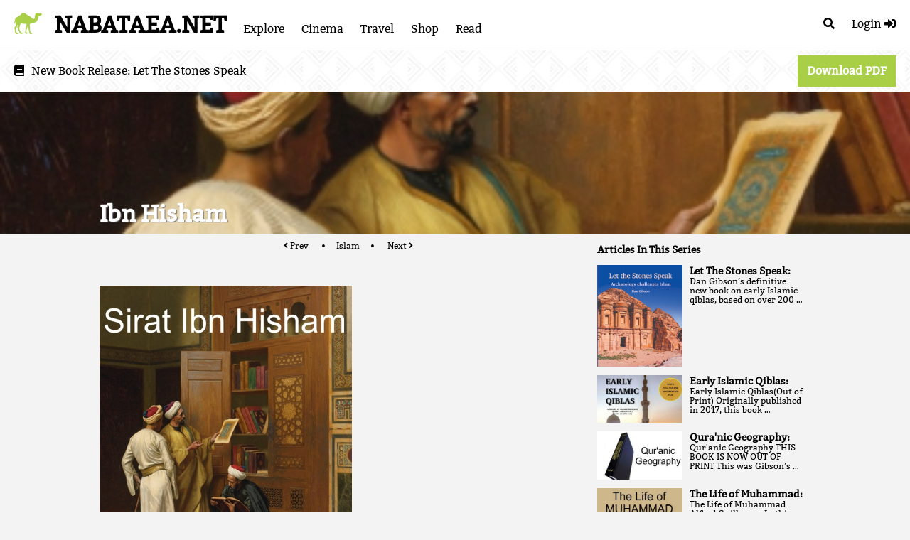

--- FILE ---
content_type: text/html; charset=utf-8
request_url: https://nabataea.net/shop/islam/ibn-hisham/
body_size: 4861
content:
<!DOCTYPE html>
<html>
    <head>    <meta charset="UTF-8">
    <meta name="description" content="Ibn Hisham.  Download a pdf copy. This is the version used by Dan Gibson and others for research. Free." >
    <link rel="preload" href="/media/homepage/greek-vase2.webp" as="image" />
    <link rel="preload" href="/media/homepage/stones-speak.webp" as="image" />
    <link rel="preload" href="/fonts/bitter.woff2" as="font" />
    <meta name="viewport" content="width=device-width, initial-scale=1">
    
    
    
    <link rel="stylesheet" href="/css/normalize.css">
    <link rel="stylesheet" href="/css/fontawesome.css" media="none" onload="if(media!='all')media='all'"><noscript><link rel="stylesheet" href="/css/fontawesome.css" ></noscript>
    <link rel="stylesheet" href="/style.css?version=md5-oe%2bVsri%2fhRPpF8ajoXm5Bg%3d%3d">
    <link rel="stylesheet" href="/css/jquery.fancybox.min.css" media="none" onload="if(media!='all')media='all'"><noscript><link rel="stylesheet" href="/css/jquery.fancybox.min.css" ></noscript>
    <link rel="shortcut icon" type="image/png" href="/favicon2.png"/>
    <script type="text/javascript">
        var base_url = 'https:\/\/nabataea.net\/';
        base_url = base_url.replace(/\/$/, "");
        var commentBackend = "https://comments.nabataea.net";
        var recommendBackend = "https://recommend.nabataea.net:1337";
        var configCatKey = "SvDZCHlue06BPTQr453n2g/OcdTEsCYUkqV7b1THsbJ5A";
        var page_id = '21072dbd-2987-496e-b574-e71c632ed900';
    </script>
    
    <title>Ibn Hisham</title>
    
    </head>
    <body data-comment-page="" data-tags="Ibn Hisham,free download,English,pdf," class="ibn-hisham single"><nav>
    <a class="logo" href="https://nabataea.net/"><img src="/favicon2.png" /></a>
    <span class="menu-right">
        <a href="/search/" class="search" id="search_toggle"><i class="fas fa-search"></i></a>
        <a href="" id="menu_login">
            <span class="login">
                <span>Login</span>
                <i class="fas fa-sign-in-alt"></i>
            </span>
            <span class="logout">
                
                <i class="fas fa-sign-out-alt"></i>
            </span>
        </a>
        <label for="menu-toggle-checkbox" id="menu-toggle"><i class="fas fa-bars"></i></label>
    </span>
    <input type="checkbox" id="menu-toggle-checkbox">
    <div class="menu">
        <a class="title" href="https://nabataea.net/">NABATAEA.NET</a>
        
            <a href="https://nabataea.net/explore/">Explore</a>
        
            <a href="https://nabataea.net/cinema/">Cinema</a>
        
            <a href="https://nabataea.net/travel/">Travel</a>
        
            <a href="https://nabataea.net/shop/">Shop</a>
        
            <a href="https://nabataea.net/read/">Read</a>
        
    </div>
    
</nav>
<div id="search_bar">
    <form method="GET" action="/search/" id="search_form" >
        <input type="text" name="q" id="head_search_term" placeholder="Type your search here..." />
    </form>
</div>
<div class="top-notice">
    <span><i class="fas fa-book"></i> <span class="extra">New Book Release: </span><a href="/shop/history/let-the-stones-speak/">Let The Stones Speak</a></span>
    <a href="/shop/history/let-the-stones-speak/" class="button">Download PDF</a>
</div>


<div class="banner" style="background-image: url('/media//04shop/Images/IbnHishamIcon.jpg');">
    <div class="middle_content">
        <div class="main">
                <h1>Ibn Hisham</h1>
        </div>
        
    </div>
</div>

        <div id="content">
    <div class="middle_content shop">
        <div class='main '>
            
                








<div class="page_controls">
        <a href="https://nabataea.net/shop/islam/a-comparative-dictionary-of-religious-terms-in-islam-and-christianity/"><i class="fas fa-angle-left"></i> Prev</a>
        <a class="index" href="https://nabataea.net/shop/islam/">Islam</a>
        <a href="https://nabataea.net/shop/islam/the-quran-translated-to-english-by-talal-itani/">Next <i class="fas fa-angle-right"></i></a>
</div>
            
            
            <article class="">
                <p><strong><br/></strong></p>












<figure class="fig-center">
	
	<a href="/media/04shop/Images/Ibn%20HishamCover.jpg" data-fancybox="images" data-caption="Ibn Hisham" data-animation-effect="fade">
		<img src="/media/04shop/Images/Ibn%20HishamCover.jpg" alt="Ibn Hisham" style="max-height:500px;" loading="lazy">
	</a>
	
	
	<figcaption>
        <p>Ibn Hisham</p>
    </figcaption>
    
</figure>

<p><strong><br/></strong></p>

<p>This is a complete volume of Ibn Hisham translated into English, with some notes. Not all the notes are reliable or up-to-date but the English text is an excellent translation of the Arabic. This book has 595 pages. It is only available here in PDF version. If you decide to download the book, please allow time for the pdf file to download. 1,741 KB in size. (1.75 MB)</p>

<p><strong><br/></strong><br />
EBook: PDF</p>

<p>Publisher: unknown</p>

<p>Language: English</p>

<p>ISBN- unknown</p>

<p>Name of translator: unknown</p>

<p>Price: Free</p>

<p>Download <a href="https://nabataea.net/media/04shop/PDFS/IbnHisham.pdf">PDF FILE HERE</a></p>

<p><strong><br/></strong></p>

            </article>

            <div class="other">
                
            </div>
            
                








<div class="page_controls">
        <a href="https://nabataea.net/shop/islam/a-comparative-dictionary-of-religious-terms-in-islam-and-christianity/"><i class="fas fa-angle-left"></i> Prev</a>
        <a class="index" href="https://nabataea.net/shop/islam/">Islam</a>
        <a href="https://nabataea.net/shop/islam/the-quran-translated-to-english-by-talal-itani/">Next <i class="fas fa-angle-right"></i></a>
</div>
            
            
            
            <div id="comments-wrapper">
                <h3>Page Discussion</h3>
                <noscript>Commenting requires enabling Javascript</noscript>
                <p class="meta-text">
                    Membership is required to comment. Membership is free of charge and available to
                    everyone over the age of 16. Just click SignUp, or make a comment below.
                    You will need a user name and a password. The system will automatically send a 
                    code to your email address. It should arrive in a few minutes.
                    Enter the code, and you are finished. <br /><br />
                    Members who post adverts or use inappropriate language or make disrespectful 
                    comments will have their membership removed and be barred from the site.
                    By becoming a member you agree to our <a href="/about/termsofuse/">Terms of Use</a> and our <a href="/about/privacy/">Privacy, Cookies & Ad Policies</a>.
                    Remember that we will never, under any circumstances, sell or give your email address or
                    private information to anyone unless required by law. Please keep your comments on topic.
                    Thanks!
                </p>
                <div id="comments"></div>
            </div>
            
        </div>
        
        <div class="sidebar">
            
<div class="other_in_series Article">
    <h3>Articles In This Series</h3>
    
        
            
            <a class="row media-link" href="https://nabataea.net/shop/islam/let-the-stones-speak/">
                <div class="cell"><img src="/media//04shop/Images/Cover200Front.jpg" loading="lazy" /></div>
                <div class="cell text">
                    <h3>Let The Stones Speak: </h3>
                    <span class="summary">Dan Gibson’s definitive new book on early Islamic qiblas, based on over 200 …</span>
                </div>
            </a>
        
    
        
            
            <a class="row media-link" href="https://nabataea.net/shop/islam/early-islamic-qiblas/">
                <div class="cell"><img src="/media//04shop/Images/EIQBanner.jpg" loading="lazy" /></div>
                <div class="cell text">
                    <h3>Early Islamic Qiblas: </h3>
                    <span class="summary">Early Islamic Qiblas(Out of Print)
  Originally published in 2017, this book …</span>
                </div>
            </a>
        
    
        
            
            <a class="row media-link" href="https://nabataea.net/shop/islam/quranic-geography/">
                <div class="cell"><img src="/media//04shop/Images/QGBanner.jpg" loading="lazy" /></div>
                <div class="cell text">
                    <h3>Qura&#39;nic Geography: </h3>
                    <span class="summary">Qur&#39;anic Geography
  
THIS BOOK IS NOW OUT OF PRINT This was Gibson&rsquo;s …</span>
                </div>
            </a>
        
    
        
            
            <a class="row media-link" href="https://nabataea.net/shop/islam/the-life-of-muhammad/">
                <div class="cell"><img src="/media//04shop/Images/SRABanner.jpg" loading="lazy" /></div>
                <div class="cell text">
                    <h3>The Life of Muhammad: </h3>
                    <span class="summary">The Life of Muhammad
Alfred Guillaume
In this volume, Alfred Guillaume has …</span>
                </div>
            </a>
        
    
        
            
            <a class="row media-link" href="https://nabataea.net/shop/islam/the-quran-in-arabic-unicode/">
                <div class="cell"><img src="/media//04shop/Images/Quran1Banner.jpg" loading="lazy" /></div>
                <div class="cell text">
                    <h3>The Qur&#39;an in Arabic Unicode: </h3>
                    <span class="summary">The Qur&rsquo;an The Arabic text of the Qur&rsquo;an in a Microsoft Word file in …</span>
                </div>
            </a>
        
    
        
            
            <a class="row media-link" href="https://nabataea.net/shop/islam/lislam-de-p%C3%A9tra-r%C3%A9ponse-%C3%A0-la-th%C3%A8se-de-dan-gibson-french-edition/">
                <div class="cell"><img src="/media/04shop/Images/AmineBanner.jpg" loading="lazy" /></div>
                <div class="cell text">
                    <h3>L&#39;Islam de Pétra Réponse À La Thèse de Dan Gibson (French Edition) : </h3>
                    <span class="summary">by AHMED AMINE
Le présent ouvrage tente de présenter au lecteur francophone, la …</span>
                </div>
            </a>
        
    
        
            
            <a class="row media-link" href="https://nabataea.net/shop/islam/islam/">
                <div class="cell"><img src="/media/04shop/Images/IslamGBanner.jpg" loading="lazy" /></div>
                <div class="cell text">
                    <h3> 	Islam: </h3>
                    <span class="summary">By Alfred Guillaume
An brief overview of the basic tenants of Islam. First …</span>
                </div>
            </a>
        
    
        
            
            <a class="row media-link" href="https://nabataea.net/shop/islam/the-mecca-question/">
                <div class="cell"><img src="/media//04shop/Images/MeccaQuestionGBanner.jpg" loading="lazy" /></div>
                <div class="cell text">
                    <h3>The Mecca Question: </h3>
                    <span class="summary">This 20 page booklet by Jeremy Smyth examines the section of Gibson&rsquo;s new …</span>
                </div>
            </a>
        
    
        
            
            <a class="row media-link" href="https://nabataea.net/shop/islam/the-traditions-of-islam/">
                <div class="cell"><img src="/media//04shop/Images/TraditionsGBanner.jpg" loading="lazy" /></div>
                <div class="cell text">
                    <h3>The Traditions of Islam: </h3>
                    <span class="summary">E-BOOK - PDF
Description: Alfred Guillaume was proffessor of Hebrew and Oriental …</span>
                </div>
            </a>
        
    
        
            
            <a class="row media-link" href="https://nabataea.net/shop/islam/a-comparative-dictionary-of-religious-terms-in-islam-and-christianity/">
                <div class="cell"><img src="/media//04shop/Images/DictionaryTermsIcon.jpg" loading="lazy" /></div>
                <div class="cell text">
                    <h3>A Comparative Dictionary of Religious Terms in Islam and Christianity : </h3>
                    <span class="summary">Dictionary: Islam &amp; Christianity
  Dictionary: Islam &amp; Christianity …</span>
                </div>
            </a>
        
    
        
            
            <a class="row media-link" href="https://nabataea.net/shop/islam/ibn-hisham/">
                <div class="cell"><img src="/media//04shop/Images/IbnHishamIcon.jpg" loading="lazy" /></div>
                <div class="cell text">
                    <h3>Ibn Hisham: </h3>
                    <span class="summary">Ibn Hisham.  Download a pdf copy. This is the version used by Dan Gibson and …</span>
                </div>
            </a>
        
    
        
            
            <a class="row media-link" href="https://nabataea.net/shop/islam/the-quran-translated-to-english-by-talal-itani/">
                <div class="cell"><img src="/media//04shop/Images/ItaniBanner.jpg" loading="lazy" /></div>
                <div class="cell text">
                    <h3>THE QURAN, English by ITANI: </h3>
                    <span class="summary">QURAN ENGLISH TRANSLATION
Clear, Pure, Easy to Read, Modern English
Translated …</span>
                </div>
            </a>
        
    
        
            
            <a class="row media-link" href="https://nabataea.net/shop/islam/the-noble-quran/">
                <div class="cell"><img src="/media//04shop/Images/QuranBanner.jpg" loading="lazy" /></div>
                <div class="cell text">
                    <h3>The Noble Qur&#39;an  - Khan: </h3>
                    <span class="summary">Translation and meanings of THE NOBLE QUR&rsquo;AN in the English language
by …</span>
                </div>
            </a>
        
    
        
            
            <a class="row media-link" href="https://nabataea.net/shop/islam/the-meaning-of-the-quran-yousuf-ali-1/">
                <div class="cell"><img src="/media//04shop/Images/MeaningBanner.jpg" loading="lazy" /></div>
                <div class="cell text">
                    <h3>The Meaning of the Qur&#39;an, Yousuf Ali: </h3>
                    <span class="summary">Yousuf Ali&rsquo;s old translation
467 pages
English with footnotes. First …</span>
                </div>
            </a>
        
    
        
            
            <a class="row media-link" href="https://nabataea.net/shop/islam/quran-translated-by-maulawi-sher-ali/">
                <div class="cell"><img src="/media//04shop/Images/MaulawiBanner.jpg" loading="lazy" /></div>
                <div class="cell text">
                    <h3>Qur&#39;an translated by Maulawi Sher Ali: </h3>
                    <span class="summary">The Holy Qur&rsquo;an, Arabic text with English translation
Maulawi Sher Ali
836 …</span>
                </div>
            </a>
        
    
        
            
            <a class="row media-link" href="https://nabataea.net/shop/islam/akhbar-mecca/">
                <div class="cell"><img src="/media//04shop/Images/AzraqiIcon.jpg" loading="lazy" /></div>
                <div class="cell text">
                    <h3>Akhbar Mecca: </h3>
                    <span class="summary">Akhbar Mecca by Muḥammad ibn ‘Abd Allah al-Azraqi
An English Translation, 1 to …</span>
                </div>
            </a>
        
    
</div>

            <div class="related">
                
                
                <h3>See Also</h3>
                <ul>
                    
                    <li><a href="/cinema/questionsanswers/q-a-6-abraha-and-the-elephant/">Q&amp;A #06 Abraha and the Elephant</a></li>
                    
                    <li><a href="/cinema/archeologyislam/archeology-and-islam-10-battle-of-badr/">Archaeology and Islam #10 - Battle of Badr</a></li>
                    
                    <li><a href="/explore/travel_and_trade/nabataeans-in-india/">Nabataeans in India</a></li>
                    
                    <li><a href="/cinema/2023-videos/gods-judgement-video-1/">God&#39;s Judgement  Video #1</a></li>
                    
                    <li><a href="/shop/history/akhbar-mecca/">Akhbar Mecca</a></li>
                    
                </ul>
                
            </div>
        </div>
        
    </div>

        </div><div id="footer">
    <div class="content">
        
        
        <section>
            

<h3 id="about-us">About Us</h3>


<ul class="sections">
    
    <li><a href="https://nabataea.net/about/about/">Who are we?</a></li>
    
    <li><a href="https://nabataea.net/about/copyright/">Copyright</a></li>
    
    <li><a href="https://nabataea.net/about/contact/">Contact Us</a></li>
    
    <li><a href="https://nabataea.net/about/termsofuse/">Terms of Use</a></li>
    
    <li><a href="https://nabataea.net/about/privacy/">Privacy, Cookies &amp; Ad Policies</a></li>
    
</ul>

        </section>
        
        <section>
            

<h3 id="join-us">Join Us</h3>


<ul class="sections">
    
    <li><a href="https://nabataea.net/members/about/">About Membership</a></li>
    
</ul>

        </section>
        
        <section>
            

<h3 id="main-sections">Main Sections</h3>


<ul class="sections">
    
    <li><a href="https://nabataea.net/explore/">Explore</a></li>
    
    <li><a href="https://nabataea.net/cinema/">Cinema</a></li>
    
    <li><a href="https://nabataea.net/travel/">Travel</a></li>
    
    <li><a href="https://nabataea.net/shop/">Shop</a></li>
    
    <li><a href="https://nabataea.net/read/">Read</a></li>
    
</ul>

        </section>
        
    </div>

    <div id="bottom">
        <p>Arabic Footer   Copyright © 2000 - 2020</p>

    </div>
</div><script type="text/javascript" src="https://cdn.jsdelivr.net/npm/configcat-js@latest/dist/configcat.min.js"></script>
        <script src="/js/jquery-3.3.1.min.js"></script>
        <script src="/js/jquery.fancybox.min.js"></script>

        
        
        
        
        
        
        
        
        
        
        
        
        
        <script type="text/javascript" src="/js/primary-bundle.min.js?version=md5-xTYuaa8XsqnizK4rZO8%2f0g%3d%3d"></script>
        <script type="text/javascript">
        document.getElementById('search_toggle').addEventListener("click", function(e){
            e.preventDefault();
            e.stopPropagation();
            var el = document.getElementById('search_bar');
            if (el.classList.contains('show')) {
                document.getElementById('search_form').submit();
            } else{
                el.classList.add("show");
                document.getElementById('head_search_term').focus();
            }
        }, false);

        
        if ('IntersectionObserver' in window) {
            const observer = lozad();
            observer.observe();
        }
        </script>
        
            
            <script async src="https://www.googletagmanager.com/gtag/js?id=G-93DVBC7PQ1"></script>
            <script>
            window.dataLayer = window.dataLayer || [];
            function gtag(){dataLayer.push(arguments);}
            gtag('js', new Date());

            gtag('config', 'G-93DVBC7PQ1');
            </script>
        
    <script defer src="https://static.cloudflareinsights.com/beacon.min.js/vcd15cbe7772f49c399c6a5babf22c1241717689176015" integrity="sha512-ZpsOmlRQV6y907TI0dKBHq9Md29nnaEIPlkf84rnaERnq6zvWvPUqr2ft8M1aS28oN72PdrCzSjY4U6VaAw1EQ==" data-cf-beacon='{"version":"2024.11.0","token":"4644544dbec44367ab4eb3d4c796b86a","r":1,"server_timing":{"name":{"cfCacheStatus":true,"cfEdge":true,"cfExtPri":true,"cfL4":true,"cfOrigin":true,"cfSpeedBrain":true},"location_startswith":null}}' crossorigin="anonymous"></script>
</body>
</html>


--- FILE ---
content_type: text/css; charset=utf-8
request_url: https://nabataea.net/style.css?version=md5-oe%2bVsri%2fhRPpF8ajoXm5Bg%3d%3d
body_size: 11925
content:
a{text-decoration:none;color:black}a:hover{text-decoration:underline}html{box-sizing:border-box}*,*:before,*:after{box-sizing:inherit}img{max-width:100%}figure{margin-left:0px}@font-face{font-family:'Bitter';font-style:normal;font-weight:400;src:local("Bitter Regular"),local("Bitter-Regular"),url(/fonts/bitter-ext.woff2) format("woff2");unicode-range:U+0100-024F, U+0259, U+1E00-1EFF, U+2020, U+20A0-20AB, U+20AD-20CF, U+2113, U+2C60-2C7F, U+A720-A7FF;font-display:swap}@font-face{font-family:'Bitter';font-style:normal;font-weight:400;src:local("Bitter Regular"),local("Bitter-Regular"),url(/fonts/bitter.woff2) format("woff2");unicode-range:U+0000-00FF, U+0131, U+0152-0153, U+02BB-02BC, U+02C6, U+02DA, U+02DC, U+2000-206F, U+2074, U+20AC, U+2122, U+2191, U+2193, U+2212, U+2215, U+FEFF, U+FFFD;font-display:swap}body{font-family:'Bitter', serif;font-size:16px}nav{font-size:16px;padding:10px;background-color:white;border-bottom:1px solid #e6e6e6;display:flex;align-items:flex-start}nav a,nav a:visited{text-decoration:none;color:black;margin-right:20px}nav a.title,nav a:visited.title{font-size:2em;font-weight:bold}nav img{height:30px}nav .logo{margin:auto 10px;height:100%}nav #menu-toggle-checkbox{display:none}nav #menu-toggle{display:none;cursor:pointer;padding:7px}nav .menu{padding:7px}nav .menu-right{order:1;margin-left:auto}nav .menu-right>a{margin:0px;padding:10px;position:relative;top:5px}nav .menu-right>a:hover{color:#a8cf45;text-decoration:none}nav a.search{order:1;margin-right:0px;display:inline-block;cursor:pointer}nav #menu_login span.logout{display:none}nav #menu_login.logged_in span.logout{display:inline}nav #menu_login.logged_in span.login{display:none}@media (max-width: 850px){nav #menu_login span span{display:none}nav .menu-right>a{top:0px}nav .logo{margin-top:0px}nav #menu-toggle{display:inline-block}nav .menu{display:none;align-self:center}nav .menu a{display:block;margin-bottom:25px;font-size:1em}nav #menu-toggle-checkbox:checked+.menu{display:block}}.explore article{margin-right:20px}@media (max-width: 1200px){.explore article{margin-right:0px}}.explore article figure{margin:5px 10px;display:table}.explore article figure figcaption{display:table-caption;caption-side:bottom;margin:0 5px}.explore article figure figcaption p{margin:0;text-align:center;font-style:italic;font-size:.9em}.explore article figure.fig-center{margin:auto;clear:both}.explore article figure.fig-right{float:right;clear:right}.explore article figure.fig-left{float:left;clear:left}.explore article:after{content:".";visibility:hidden;display:block;height:0;clear:both}.explore article p{text-align:justify;margin-top:0}.explore article .layout-table span{padding:5px}.middle_content.explore.qibla{width:100%;margin:0;padding:0;display:block;max-width:100%}.middle_content.explore.qibla .main{width:100%}.middle_content.explore.qibla .main iframe{height:800px}.center{text-align:center}.middle_content{width:1000px;max-width:90%;margin-left:auto;margin-right:auto;display:flex;justify-content:left;flex-wrap:wrap}.main{width:700px}.main.full{width:1000px}.sidebar{width:300px;overflow:hidden}@media (max-width: 1200px){.main{width:100%}.sidebar{width:100%}}.banner{width:100%;height:200px}.banner .main{height:200px;position:relative}.banner h1{position:absolute;bottom:10px;left:0px}article{margin-top:10px}.top-notice{background-image:url("/media/homepage/greek-vase2.webp");background-size:auto;width:100%;padding:7px;display:flex;justify-content:space-between;align-items:center;padding-left:20px;padding-right:20px}.top-notice i{margin-right:6px}@media (max-width: 850px){.top-notice .extra{display:none}}@media (max-width: 375px){.top-notice{justify-content:center}.top-notice a.button{display:none}}.home .top-notice{display:none}table{border-collapse:collapse;margin-top:20px}table td{padding:5px;padding-top:15px;padding-bottom:15px;margin:0px;vertical-align:top}table th{padding:15px;background-color:#272822;color:#f3f3f3}table tr:nth-child(even) td{background-color:#e6e6e6}table.columns tr:nth-child(even) td:nth-child(odd){background-color:inherit}table.columns td:nth-child(even){background-color:#e6e6e6}table.columns tr{border-top:1px solid #272822}body{background-color:#f3f3f3}.banner{background-position:center;background-size:cover}.banner h1{color:white;margin-bottom:0px;text-shadow:1px 1px 1px #797979}.page_controls{margin-top:10px;text-align:center;font-size:12px}.page_controls .index:before,.page_controls .index:after{content:"•";padding-left:15px;padding-right:15px;text-decoration:none}.main .translations{font-size:14px;text-align:center;margin-top:4px}.main .translations a{margin-left:4px;color:#789431;cursor:pointer;text-decoration:none}.main .translations a:hover{text-decoration:underline}.main .translations a.current{color:#9f9f9f;cursor:inherit}.main .translations a.current:hover{text-decoration:none}a.disabled{color:gray;cursor:default;text-decoration:none}.grid{display:flex}.other_in_series{font-size:12px}.other_in_series h3{font-size:14px}.other_in_series img{width:150px}.other_in_series.Video .summary{display:none}video{max-width:100%}.youtube_frame{aspect-ratio:16 / 9;max-width:100%}article a{color:#789431;text-decoration:none}article a:hover{text-decoration:underline}.qibla-comments{padding:0px 20px}.meta-text{color:#9f9f9f;font-size:12px}span.highlight{color:#cf45a8}noscript{display:block;color:#cf45a8;font-size:14;font-weight:bold;margin-top:10px;margin-bottom:10px}.spinner-text{display:flex;align-items:center}.spinner-text img{margin-right:10px}.table_of_contents{max-width:800px}.table_of_contents .page_number{float:right}.table_of_contents ol,.table_of_contents ul{list-style-position:inside}.table_of_contents>ol,.table_of_contents>ul{padding-left:0px}.table_of_contents>ol>li,.table_of_contents>ul>li{margin-bottom:10px;font-weight:bold}.table_of_contents>ol>li .page_number,.table_of_contents>ul>li .page_number{font-weight:normal}.table_of_contents>ol>li li,.table_of_contents>ul>li li{font-weight:normal}.table_of_contents ol>li>ul{margin-top:10px}.table_of_contents>ul{list-style-type:none;font-style:italic}.table_of_contents>ul li{font-weight:normal}.home .colorful{color:white}.home .colorful a,.home .colorful a:hover,.home .colorful a:visited{color:white}.home #content section{width:100%;position:relative;background-position:center;background-size:cover;min-height:300px;padding:20px 20px 50px 20px;text-align:left;text-align:center}.home #content section.parallax{background-attachment:fixed;min-height:500px}.home #content section.parallax .middle_content::after{position:absolute;left:0;top:200px;bottom:0px;width:100%;background-image:linear-gradient(180deg, transparent 0%, #000 100%);content:''}.home #content section.parallax .main{z-index:1}.home #content section .main_head{margin-bottom:20px}.home #content section .main_head h2{font-size:65px;margin-bottom:10px}@media (max-width: 850px){.home #content section .main_head h2{font-size:30px}}.home #content section .main_head .url_link{background-color:#a8cf45;color:black;padding:3px 6px}.home #content section iframe{width:100%}.home #content section .part_sections{text-align:left}.home #content section .home_video iframe{width:700px;height:400px;background-color:black;max-width:100%}.home #content section .home_mini_video{border-radius:6px}.home #content section .title_videos{margin:20px auto;display:flex;flex-flow:row;flex-wrap:wrap;justify-content:center;align-items:center;max-width:800px}.home #content section .title_videos a{width:150px;margin:5px;border:1px solid gray}.home #content section .title_videos a img{display:block}@media (max-width: 1200px){.home #content section .title_videos a{width:200px}}@media (max-width: 600px){.home #content section .title_videos a{width:auto}}.home #content section .title_videos .poster{width:150px;height:216px;margin:0 4px;box-shadow:0 0 0 2px rgba(0,0,0,0.5)}.home #content section .title_videos .poster a img{width:100%;height:100%}.home #content section .title_videos .poster:hover{box-shadow:0 0 8px 2px #a8cf45}.home #page_title{display:none}.home #content video#sacred-city{box-shadow:0px 0px 5px black;height:300px}@media (max-width: 850px){.home #content video#sacred-city{box-shadow:none;width:100%;height:auto}}.home section.no-title h2{display:none}.home .stones-speak,.stones-speak{display:flex;flex-direction:row;justify-content:center;gap:10px 30px}.home .stones-speak p,.stones-speak p{text-align:left;order:1;max-width:300px;margin-top:0px}.home .stones-speak p a,.stones-speak p a{margin-top:20px}.single .stones-speak p{max-width:600px}.single .stones-speak h2{margin-top:0px}@media (max-width: 650px){.home .stones-speak,.stones-speak{flex-direction:column;align-items:center}.home .stones-speak p,.stones-speak p{order:1}}.home #content section#homepage-2c5ebbc8-c875-11ed-9341-f7c92b1c210f{background-image:url("/media/homepage/greek-vase2.webp");background-size:auto}.media-link{flex-basis:100%;flex-shrink:0;margin-bottom:10px;margin-top:10px;padding-right:10px;cursor:pointer}.media-link .cell:first-child{flex-grow:0;margin-right:10px}.media-link img{width:120px;height:auto;max-width:150px}.media-link:hover{text-decoration:none}.media-link h3{display:inline}.media-link.onimage{margin-top:10px;position:relative;height:320px;color:white;padding:20px}.media-link.onimage .text{position:absolute;bottom:20px;left:20px}.media-link.onimage button{display:block}.media-link.onimage h3{display:block}@media (max-width: 400px){.media-link{flex-direction:column;display:none;margin-bottom:20px}.media-link img{width:100%;max-width:100%}}.featured_pages{display:flex;flex-wrap:wrap}@media (max-width: 850px){.media-link{flex-basis:100%}}.row{display:flex;text-align:left}.cell{flex:1}.sidebar .media-link{flex-direction:row}@media (max-width: 1200px){.sidebar .media-link{flex-direction:row}}#footer{margin-top:10px;color:white;background-color:#272822;font-size:12px}#footer .content{padding:20px;display:flex;flex-wrap:wrap}#footer .content section{color:white;max-width:300px;min-height:0px;padding:0px;margin-bottom:10px;margin-right:30px}#footer .content section img{margin-top:5px;margin-bottom:5px}#footer #bottom{border-top:1px solid #707070;padding:20px}#footer #bottom p{margin:0px}#footer a,#footer a:hover,#footer a:visited{color:white}#footer ul{margin-left:0px;padding-left:15px}#footer li{margin-bottom:4px}a.button,button,.home a.button,.home section.colorful a.button{padding:10px;text-decoration:none;display:inline-block;border:3px solid #a8cf45;cursor:pointer;font-weight:bold;transition:.25s;color:#a8cf45;color:white;background-color:#a8cf45}a.button:hover,button:hover,.home a.button:hover,.home section.colorful a.button:hover{color:white;background-color:#a8cf45;text-decoration:none}a.button i,button i,.home a.button i,.home section.colorful a.button i{margin-right:7px}@media (max-width: 400px){a.button,button,.home a.button,.home section.colorful a.button{display:block;text-align:center}}.home button,.home .button{margin-top:10px;margin-bottom:10px}a.button.disabled{background-color:#9f9f9f;border-color:#9f9f9f;cursor:not-allowed}#comments-wrapper{padding-top:10px;padding-bottom:50px;margin-right:20px}#comments-wrapper a{color:#789431;cursor:pointer;text-decoration:none}#comments-wrapper a:hover{text-decoration:underline}#comments-wrapper textarea{width:100%;padding:10px;height:250px;font-size:13px;margin-bottom:10px}#comments-wrapper .meta{color:#9f9f9f;font-size:12px}#comments-wrapper .meta .author{color:#cf45a8}#comments-wrapper .meta .date:before{content:' • '}#comments-wrapper .content{padding-top:5px;white-space:pre-line;font-size:14px}#comments-wrapper .user-info{color:#9f9f9f;font-size:12px}#comments-wrapper .user-info .user{color:#cf45a8}#comments-wrapper .mention{color:#cf45a8}#search_term{padding:10px;border:3px solid #a8cf45}#search_results{margin-top:20px;margin-bottom:100px}#search_results a{cursor:pointer}#search_results .page_controls a{padding:10px}#search_results .page_controls a.current_page{color:#9f9f9f}#search_bar{text-align:right;padding:10px;border-bottom:1px solid #ccc;display:none;background-color:#dad9d9}#search_bar input{padding:3px;border:none;background:none;width:100%;text-align:right}#search_bar.show{display:block}#search_bar button{border:1px solid black;color:black;font-weight:normal;padding:3px}.bibliography p{margin-left:20px;text-indent:-20px}

/*# sourceMappingURL=style.css.map */